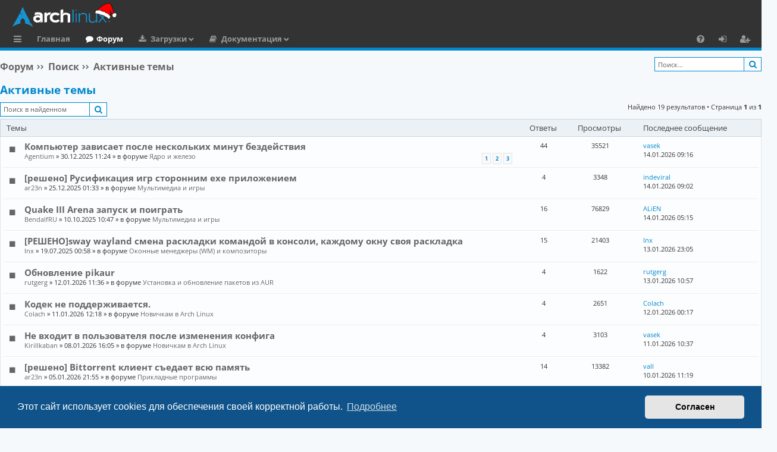

--- FILE ---
content_type: text/html; charset=UTF-8
request_url: https://archlinux.com.ru/forum/search.php?search_id=active_topics&sid=0779c3d4cfc22b26606c4f4860f7d3e6
body_size: 10404
content:
<!DOCTYPE html>
<html dir="ltr" lang="ru" itemscope itemtype="http://schema.org/WebPage">
<head>
<meta charset="utf-8" />
<meta http-equiv="X-UA-Compatible" content="IE=edge">
<meta name="viewport" content="width=device-width, initial-scale=1" />

<!-- Schema.org data -->
<meta itemprop="name"  content="Русскоязычное сообщество Arch Linux | Russian Arch Linux community">
<meta itemprop="description" name="description" content="Русскоязычное сообщество Arch Linux | Russian Arch Linux community | Форум предназначен для общения и помощи по вопросам связанными с Arch Linux">
<meta itemprop="image" name="image" content="https://archlinux.com.ru/favicon.ico">

<!-- Twitter Card data  -->
<meta name="twitter:card" content="summary">
<meta name="twitter:site" content="@Русскоязычное_сообщество_Arch_Linux">
<meta name="twitter:title" content="Русскоязычное сообщество Arch Linux | Russian Arch Linux community">
<meta name="twitter:description" content="Русскоязычное сообщество Arch Linux | Russian Arch Linux community | Форум предназначен для общения и помощи по вопросам связанными с Arch Linux">
<meta name="twitter:creator" content="@Русскоязычное_сообщество_Arch_Linux">
<meta name="twitter:image" content="https://archlinux.com.ru/favicon.ico">

<!-- Open Graph data  -->
<meta property="og:locale" content="ru_RU">
<meta property="og:title" content="Русскоязычное сообщество Arch Linux | Russian Arch Linux community" />
<meta property="og:type" content="website" />
<meta property="og:url" content="https://archlinux.com.ru" />
<meta property="og:image" content="https://archlinux.com.ru/favicon.ico" />
<meta property="og:description" content="Русскоязычное сообщество Arch Linux | Russian Arch Linux community | Форум предназначен для общения и помощи по вопросам связанными с Arch Linux" />
<meta property="og:site_name" content="Русскоязычное сообщество Arch Linux" />

<!-- Image for Social -->
<link rel="image_src" href="https://archlinux.com.ru/forum/styles/archlinuxlight/theme/images/logo.svg">

<title>Arch Linux - Русскоязычное Сообщество - Активные темы</title>




	    <link rel="alternate" type="application/atom+xml" title="Канал - Arch Linux - Русскоязычное Сообщество" href="/forum/feed?sid=01ffce33c32de333aba20bb25eb73228">
  	    <link rel="alternate" type="application/atom+xml" title="Канал - Новости" href="/forum/feed/news?sid=01ffce33c32de333aba20bb25eb73228">
  			    <link rel="alternate" type="application/atom+xml" title="Канал - Активные темы" href="/forum/feed/topics_active?sid=01ffce33c32de333aba20bb25eb73228">
  			
<!-- HILIGHT CODE -->
  <link rel="stylesheet" href="./styles/archlinuxlight/theme/assets/css/highlight-github.min.css">
  <script src="./styles/archlinuxlight/theme/assets/javascript/highlight.min.js"></script>
<!-- HILIGHT END -->

<script type="text/javascript"> 
  // <![CDATA[ 
  hljs.highlightAll();
  //]]>
</script>


<!-- YANDEX -->
<!-- Yandex.Metrika counter -->
<script type="text/javascript" >
   (function(m,e,t,r,i,k,a){m[i]=m[i]||function(){(m[i].a=m[i].a||[]).push(arguments)};
   var z = null;m[i].l=1*new Date();
   for (var j = 0; j < document.scripts.length; j++) {if (document.scripts[j].src === r) { return; }}
   k=e.createElement(t),a=e.getElementsByTagName(t)[0],k.async=1,k.src=r,a.parentNode.insertBefore(k,a)})
   (window, document, "script", "https://mc.yandex.ru/metrika/tag.js", "ym");

   ym(90079462, "init", {
        clickmap:true,
        trackLinks:true,
        accurateTrackBounce:true
   });
</script>
<noscript><div><img src="https://mc.yandex.ru/watch/90079462" style="position:absolute; left:-9999px;" alt="" /></div></noscript>
<!-- /Yandex.Metrika counter -->

<link href="./assets/css/font-awesome.min.css?assets_version=455" rel="stylesheet">
<link href="./styles/archlinuxlight/theme/stylesheet.css?assets_version=455" rel="stylesheet">

<!-- ADAPTIVE STYLE -->
<link rel="stylesheet" href="./styles/archlinuxlight/theme/adaptive.css">
<!-- END ADAPTIVE STYLE -->



	<link href="./assets/cookieconsent/cookieconsent.min.css?assets_version=455" rel="stylesheet">

  <link rel="icon" type="image/x-icon" href="./styles/archlinuxlight/theme/images/logo/favicon.ico" />
  <link rel="shortcut icon" type="image/x-icon" href="./styles/archlinuxlight/theme/images/logo/favicon.ico" />
  <link rel="apple-touch-icon" href="./styles/archlinuxlight/theme/images/logo/apple-touch-icon-57x57.png" />
  <link rel="apple-touch-icon" sizes="72x72" href="./styles/archlinuxlight/theme/images/logo/apple-touch-icon-72x72.png" />
  <link rel="apple-touch-icon" sizes="114x114" href="./styles/archlinuxlight/theme/images/logo/apple-touch-icon-114x114.png" />
  <link rel="apple-touch-icon" sizes="144x144" href="./styles/archlinuxlight/theme/images/logo/apple-touch-icon-144x144.png" />






</head>
<body id="phpbb" class="nojs notouch section-search ltr " data-online-text="В сети">


	<a id="top" class="top-anchor" accesskey="t"></a>
	<div id="page-header" class="page-width">
		<div class="headerbar" role="banner">
					<div class="inner">

			<div id="site-description" class="site-description">
				<a id="logo" class="logo" href="https://archlinux.com.ru" title="Главная">
					<img src="./styles/archlinuxlight/theme/images/logo.svg" alt="Arch Linux - Русскоязычное Сообщество"/>
				</a>
				<p class="sitename">Arch Linux - Русскоязычное Сообщество</p>
				<p>Arch Linux - Русскоязычное Сообщество</p>
				<p class="skiplink"><a href="#start_here">Пропустить</a></p>
			</div>

																		
			</div>
					</div>


				


<div class="navbar tabbed not-static" role="navigation">
	<div class="inner page-width">
		<div class="nav-tabs" data-current-page="search">
			<ul class="leftside">
        <li id="quick-links" class="quick-links tab responsive-menu dropdown-container">
					<a href="#" class="nav-link dropdown-trigger">Ссылки</a>
					<div class="dropdown">
						<div class="pointer"><div class="pointer-inner"></div></div>
						<ul class="dropdown-contents" role="menu">
								
			<li class="separator"></li>
													<li>
								<a href="./search.php?search_id=unanswered&amp;sid=01ffce33c32de333aba20bb25eb73228" role="menuitem">
									<i class="icon fa-file-o fa-fw icon-gray" aria-hidden="true"></i><span>Темы без ответов</span>
								</a>
							</li>
							<li>
								<a href="./search.php?search_id=active_topics&amp;sid=01ffce33c32de333aba20bb25eb73228" role="menuitem">
									<i class="icon fa-file-o fa-fw icon-blue" aria-hidden="true"></i><span>Активные темы</span>
								</a>
							</li>
							<li class="separator"></li>
							<li>
								<a href="./search.php?sid=01ffce33c32de333aba20bb25eb73228" role="menuitem">
									<i class="icon fa-search fa-fw" aria-hidden="true"></i><span>Поиск</span>
								</a>
							</li>	
	
													</ul>
					</div>
				</li>
													<li class="tab home" data-responsive-class="small-icon icon-home">
						<a class="nav-link" href="https://archlinux.com.ru" data-navbar-reference="home">Главная</a>
					</li>
								<li class="tab forums selected" data-responsive-class="small-icon icon-forums">
					<!-- <a class="nav-link" href="./index.php?sid=01ffce33c32de333aba20bb25eb73228">Форумы</a> -->
					<a class="nav-link" href="./index.php?sid=01ffce33c32de333aba20bb25eb73228">Форум</a>
				</li>
				<!-- DOWNLOAD -->
					<li class="tab downloads members dropdown-container" data-select-match="member" data-responsive-class="small-icon icon-members">
						<a class="nav-link dropdown-trigger" href="https://archlinux.org/download/">Загрузки</a>
						<div class="dropdown">
							<div class="pointer"><div class="pointer-inner"></div></div>
							<ul class="dropdown-contents" role="menu">
								<!-- DOWNLOAD -->
									<li>
										<a href="https://archlinux.org/download/" role="menuitem">
											<i class="icon fa fa-fw fa-download" aria-hidden="true"></i><span>Скачать дистрибутив</span>
										</a>
									</li>
								<!-- END DOWNLOAD -->
								<!-- U_REP -->
									<li>
										<a href="https://archlinux.org/packages/" role="menuitem">
											<i class="icon fa fa-fw fa-server" aria-hidden="true"></i><span>Официальный репозиторий</span>
										</a>
									</li>
								<!-- END U_REP -->
								<!-- U_AREP -->
									<li>
										<a href="https://aur.archlinux.org/packages/" role="menuitem">
											<i class="icon fa fa-fw fa-users" aria-hidden="true"></i><span>Пользовательский репозиторий (AUR)</span>
										</a>
									</li>
								<!-- END U_AREP -->
							</ul>
						</div>
					</li>
				<!-- END DOWNLOAD -->
        <li class="tab documents members dropdown-container" data-select-match="member" data-responsive-class="small-icon icon-members">
            <a class="nav-link dropdown-trigger" href="https://archlinux.org/download/">Документация</a>
            <div class="dropdown">
              <div class="pointer"><div class="pointer-inner"></div></div>
              <ul class="dropdown-contents" role="menu">
                 <li>
                    <a href="https://wiki.archlinux.org/title/Main_page_(%D0%A0%D1%83%D1%81%D1%81%D0%BA%D0%B8%D0%B9)" role="menuitem">
                      <i class="icon fa fa-fw fa-wikipedia-w" aria-hidden="true"></i><span>Arch Linux Wiki</span>
                    </a>
                  </li>
                  <li>
                    <a href="https://man.archlinux.org/" role="menuitem">
                      <i class="icon fa fa-fw fa-file" aria-hidden="true"></i><span>Manual Pages</span>
                    </a>
                  </li>
                  <li>
                    <a href="https://wiki.archlinux.org/title/Installation_guide_(%D0%A0%D1%83%D1%81%D1%81%D0%BA%D0%B8%D0%B9)" role="menuitem">
                      <i class="icon fa fa-fw fa-download" aria-hidden="true"></i><span>Руководство по установке</span>
                    </a>
                  </li>
				  <li>
				    <a href="https://wiki.archlinux.org/title/Frequently_asked_questions" role="menuitem">
                      <i class="icon fa fa-fw fa-file" aria-hidden="true"></i><span>Для новых пользователей</span>
                    </a>
					</li>
              </ul>
            </div>
          </li>
        							</ul>
			<ul class="rightside" role="menu">
					      <!-- 
        <li class="tab wiki" data-select-match="wiki" data-responsive-class="small-icon icon-wiki">
					<a class="nav-link" href="https://wiki.archlinux.org/title/Main_page_(%D0%A0%D1%83%D1%81%D1%81%D0%BA%D0%B8%D0%B9)" rel="wiki" title="wiki.archlinux.org" role="menuitem">
						<i class="icon fa fa-wikipedia-w" aria-hidden="true"></i>
					</a>
				</li>
        -->
        <li class="tab faq" data-select-match="faq" data-responsive-class="small-icon icon-faq">
					<a class="nav-link" href="/forum/help/faq?sid=01ffce33c32de333aba20bb25eb73228" rel="help" title="Часто задаваемые вопросы" role="menuitem">
						<i class="icon fa-question-circle fa-fw" aria-hidden="true"></i><span>FAQ</span>
					</a>
				</li>
																									<li class="tab login"  data-skip-responsive="true" data-select-match="login"><a class="nav-link" href="./ucp.php?mode=login&amp;redirect=search.php%3Fsearch_id%3Dactive_topics&amp;sid=01ffce33c32de333aba20bb25eb73228" title="Вход" accesskey="x" role="menuitem">Вход</a></li>
											<li class="tab register" data-skip-responsive="true" data-select-match="register"><a class="nav-link" href="./ucp.php?mode=register&amp;sid=01ffce33c32de333aba20bb25eb73228" role="menuitem">Регистрация</a></li>
																	</ul>
		</div>
	</div>
</div>

	</div>

<div id="wrap" class="page-width">

	
	<a id="start_here" class="top-anchor"></a>
	<div id="page-body" class="page-body" role="main">
		
		<div class="navbar">
	<ul id="nav-breadcrumbs" class="nav-breadcrumbs linklist navlinks" role="menubar">
				
    	
	  		<li class="breadcrumbs" itemscope itemtype="https://schema.org/BreadcrumbList">
      <!--
						<span class="crumb" itemtype="https://schema.org/ListItem" itemprop="itemListElement" itemscope><a itemprop="item" href="https://archlinux.com.ru" data-navbar-reference="home"><i class="icon fa-home fa-fw" aria-hidden="true"></i><span itemprop="name">Главная</span></a><meta itemprop="position" content="1" /></span>
			      -->
      			<span class="crumb" itemtype="https://schema.org/ListItem" itemprop="itemListElement" itemscope><a itemprop="item" href="./index.php?sid=01ffce33c32de333aba20bb25eb73228" accesskey="h" data-navbar-reference="index"><span itemprop="name">Форум</span></a><meta itemprop="position" content="2" /></span>

									
						<span class="crumb" itemtype="https://schema.org/ListItem" itemprop="itemListElement" itemscope><a itemprop="item" href="./search.php?sid=01ffce33c32de333aba20bb25eb73228"><span itemprop="name">Поиск</span></a><meta itemprop="position" content="3" /></span>
												
						<span class="crumb" itemtype="https://schema.org/ListItem" itemprop="itemListElement" itemscope><a itemprop="item" href="./search.php?search_id=active_topics&amp;sid=01ffce33c32de333aba20bb25eb73228"><span itemprop="name">Активные темы</span></a><meta itemprop="position" content="4" /></span>
											</li>
		        <li class="search-box rightside not-responsive">			<div id="search-box" class="search-box search-header" role="search">
				<form action="./search.php?sid=01ffce33c32de333aba20bb25eb73228" method="get" id="search">
				<fieldset>
					<input name="keywords" id="keywords" type="search" maxlength="128" title="Ключевые слова" class="inputbox search tiny" size="20" value="" placeholder="Поиск…" />
					<button class="button button-search" type="submit" title="Поиск">
						<i class="icon fa-search fa-fw" aria-hidden="true"></i><span class="sr-only">Поиск</span>
					</button>
					<!--
          <a href="./search.php?sid=01ffce33c32de333aba20bb25eb73228" class="button button-search-end" title="Расширенный поиск">
						<i class="icon fa-cog fa-fw" aria-hidden="true"></i><span class="sr-only">Расширенный поиск</span>
					</a>
          -->
					<input type="hidden" name="sid" value="01ffce33c32de333aba20bb25eb73228" />

				</fieldset>
				</form>
			</div>
			</li>
        <!--
		
			<li class="rightside responsive-search">
				<a href="./search.php?sid=01ffce33c32de333aba20bb25eb73228" title="Параметры расширенного поиска" role="menuitem">
					<i class="icon fa-search fa-fw" aria-hidden="true"></i><span class="sr-only">Поиск</span>
				</a>
			</li>
			  
  	<li class="rightside dropdown-container icon-only">
			<a href="#" class="dropdown-trigger time" title="Текущее время: 14.01.2026 11:14"><i class="fa fa-clock-o"></i></a>
			<div class="dropdown">
				<div class="pointer"><div class="pointer-inner"></div></div>
				<ul class="dropdown-contents">
					<li>Текущее время: 14.01.2026 11:14</li>
					<li>Часовой пояс: <span title="Европа/Москва">UTC+03:00</span></li>
				</ul>
			</div>
		</li>
    -->
	</ul>
</div>

		
		

<h2 class="searchresults-title">Активные темы</h2>


	<div class="action-bar bar-top">

			<div class="search-box" role="search">
			<form method="post" action="./search.php?st=7&amp;sk=t&amp;sd=d&amp;sr=topics&amp;sid=01ffce33c32de333aba20bb25eb73228&amp;search_id=active_topics">
			<fieldset>
				<input class="inputbox search tiny" type="search" name="add_keywords" id="add_keywords" value="" placeholder="Поиск в найденном" />
				<button class="button button-search" type="submit" title="Поиск">
					<i class="icon fa-search fa-fw" aria-hidden="true"></i><span class="sr-only">Поиск</span>
				</button>
				<!--
        <a href="./search.php?sid=01ffce33c32de333aba20bb25eb73228" class="button button-search-end" title="Расширенный поиск">
					<i class="icon fa-cog fa-fw" aria-hidden="true"></i><span class="sr-only">Расширенный поиск</span>
				</a>
			  -->
        </fieldset>
			</form>
		</div>
	
		
		<div class="pagination">
						Найдено 19 результатов
							 &bull; Страница <strong>1</strong> из <strong>1</strong>
					</div>
	</div>


		<div class="forumbg">

		<div class="inner">
		<ul class="topiclist">
			<li class="header">
				<dl class="row-item">
					<dt><div class="list-inner">Темы</div></dt>
					<dd class="posts">Ответы</dd>
					<dd class="views">Просмотры</dd>
					<dd class="lastpost"><span>Последнее сообщение</span></dd>
				</dl>
			</li>
		</ul>
		<ul class="topiclist topics">

								<li class="row bg1">
                <dl class="row-item topic_read_hot">
          <dt title="В этой теме нет новых непрочитанных сообщений.">
						<div class="list-inner">
							          		                <a href="./viewtopic.php?t=6045&amp;sid=01ffce33c32de333aba20bb25eb73228" class="topictitle">Компьютер зависает после нескольких минут бездействия</a>
																												<br />
							
															<div class="responsive-show" style="display: none;">
									Последнее сообщение  <a href="./memberlist.php?mode=viewprofile&amp;u=121&amp;sid=01ffce33c32de333aba20bb25eb73228" class="username">vasek</a> &laquo; <a href="./viewtopic.php?p=11456&amp;sid=01ffce33c32de333aba20bb25eb73228#p11456" title="Перейти к последнему сообщению"><time datetime="2026-01-14T06:16:45+00:00">14.01.2026 09:16</time></a>
									<br />Добавлено в форуме <a href="./viewforum.php?f=19&amp;sid=01ffce33c32de333aba20bb25eb73228">Ядро и железо</a>
								</div>
							<span class="responsive-show left-box" style="display: none;">Ответы: <strong>44</strong></span>							
							<div class="responsive-hide left-box">
																																 <a href="./memberlist.php?mode=viewprofile&amp;u=755&amp;sid=01ffce33c32de333aba20bb25eb73228" class="username">Agentium</a> &raquo; <time datetime="2025-12-30T08:24:40+00:00">30.12.2025 11:24</time> &raquo; в форуме <a href="./viewforum.php?f=19&amp;sid=01ffce33c32de333aba20bb25eb73228">Ядро и железо</a>
															</div>

														<div class="pagination">
								<!-- <span><i class="icon fa-clone fa-fw" aria-hidden="true"></i></span> -->
								<ul>
																	<li><a class="button" href="./viewtopic.php?t=6045&amp;sid=01ffce33c32de333aba20bb25eb73228">1</a></li>
																										<li><a class="button" href="./viewtopic.php?t=6045&amp;sid=01ffce33c32de333aba20bb25eb73228&amp;start=20">2</a></li>
																										<li><a class="button" href="./viewtopic.php?t=6045&amp;sid=01ffce33c32de333aba20bb25eb73228&amp;start=40">3</a></li>
																																																			</ul>
							</div>
							
													</div>
					</dt>
					<dd class="posts">44 <dfn>Ответы</dfn></dd>
					<dd class="views">35521 <dfn>Просмотры</dfn></dd>
					<dd class="lastpost">
						<span><dfn>Последнее сообщение </dfn>
															<a href="./viewtopic.php?p=11456&amp;sid=01ffce33c32de333aba20bb25eb73228#p11456" title="Перейти к последнему сообщению">
                  vasek  
                </a>
                                <br /><time datetime="2026-01-14T06:16:45+00:00">14.01.2026 09:16</time>
              </span>
					</dd>
				</dl>
			</li>
											<li class="row bg2">
                <dl class="row-item topic_read">
          <dt title="В этой теме нет новых непрочитанных сообщений.">
						<div class="list-inner">
							          		                <a href="./viewtopic.php?t=6016&amp;sid=01ffce33c32de333aba20bb25eb73228" class="topictitle">[решено] Русификация игр сторонним exe приложением</a>
																												<br />
							
															<div class="responsive-show" style="display: none;">
									Последнее сообщение  <a href="./memberlist.php?mode=viewprofile&amp;u=84&amp;sid=01ffce33c32de333aba20bb25eb73228" style="color: #00AA00;" class="username-coloured">indeviral</a> &laquo; <a href="./viewtopic.php?p=11455&amp;sid=01ffce33c32de333aba20bb25eb73228#p11455" title="Перейти к последнему сообщению"><time datetime="2026-01-14T06:02:34+00:00">14.01.2026 09:02</time></a>
									<br />Добавлено в форуме <a href="./viewforum.php?f=20&amp;sid=01ffce33c32de333aba20bb25eb73228">Мультимедиа и игры</a>
								</div>
							<span class="responsive-show left-box" style="display: none;">Ответы: <strong>4</strong></span>							
							<div class="responsive-hide left-box">
																																 <a href="./memberlist.php?mode=viewprofile&amp;u=740&amp;sid=01ffce33c32de333aba20bb25eb73228" class="username">ar23n</a> &raquo; <time datetime="2025-12-24T22:33:06+00:00">25.12.2025 01:33</time> &raquo; в форуме <a href="./viewforum.php?f=20&amp;sid=01ffce33c32de333aba20bb25eb73228">Мультимедиа и игры</a>
															</div>

							
													</div>
					</dt>
					<dd class="posts">4 <dfn>Ответы</dfn></dd>
					<dd class="views">3348 <dfn>Просмотры</dfn></dd>
					<dd class="lastpost">
						<span><dfn>Последнее сообщение </dfn>
															<a href="./viewtopic.php?p=11455&amp;sid=01ffce33c32de333aba20bb25eb73228#p11455" title="Перейти к последнему сообщению">
                  indeviral  
                </a>
                                <br /><time datetime="2026-01-14T06:02:34+00:00">14.01.2026 09:02</time>
              </span>
					</dd>
				</dl>
			</li>
											<li class="row bg1">
                <dl class="row-item topic_read">
          <dt title="В этой теме нет новых непрочитанных сообщений.">
						<div class="list-inner">
							          		                <a href="./viewtopic.php?t=5594&amp;sid=01ffce33c32de333aba20bb25eb73228" class="topictitle">Quake III Arena запуск и поиграть</a>
																												<br />
							
															<div class="responsive-show" style="display: none;">
									Последнее сообщение  <a href="./memberlist.php?mode=viewprofile&amp;u=108&amp;sid=01ffce33c32de333aba20bb25eb73228" class="username">ALiEN</a> &laquo; <a href="./viewtopic.php?p=11453&amp;sid=01ffce33c32de333aba20bb25eb73228#p11453" title="Перейти к последнему сообщению"><time datetime="2026-01-14T02:15:34+00:00">14.01.2026 05:15</time></a>
									<br />Добавлено в форуме <a href="./viewforum.php?f=20&amp;sid=01ffce33c32de333aba20bb25eb73228">Мультимедиа и игры</a>
								</div>
							<span class="responsive-show left-box" style="display: none;">Ответы: <strong>16</strong></span>							
							<div class="responsive-hide left-box">
																																 <a href="./memberlist.php?mode=viewprofile&amp;u=618&amp;sid=01ffce33c32de333aba20bb25eb73228" class="username">BendalfRU</a> &raquo; <time datetime="2025-10-10T07:47:03+00:00">10.10.2025 10:47</time> &raquo; в форуме <a href="./viewforum.php?f=20&amp;sid=01ffce33c32de333aba20bb25eb73228">Мультимедиа и игры</a>
															</div>

							
													</div>
					</dt>
					<dd class="posts">16 <dfn>Ответы</dfn></dd>
					<dd class="views">76829 <dfn>Просмотры</dfn></dd>
					<dd class="lastpost">
						<span><dfn>Последнее сообщение </dfn>
															<a href="./viewtopic.php?p=11453&amp;sid=01ffce33c32de333aba20bb25eb73228#p11453" title="Перейти к последнему сообщению">
                  ALiEN  
                </a>
                                <br /><time datetime="2026-01-14T02:15:34+00:00">14.01.2026 05:15</time>
              </span>
					</dd>
				</dl>
			</li>
											<li class="row bg2">
                <dl class="row-item topic_read">
          <dt title="В этой теме нет новых непрочитанных сообщений.">
						<div class="list-inner">
							          		                <a href="./viewtopic.php?t=5222&amp;sid=01ffce33c32de333aba20bb25eb73228" class="topictitle">[РЕШЕНО]sway wayland смена раскладки командой в консоли, каждому окну своя раскладка</a>
																												<br />
							
															<div class="responsive-show" style="display: none;">
									Последнее сообщение  <a href="./memberlist.php?mode=viewprofile&amp;u=109&amp;sid=01ffce33c32de333aba20bb25eb73228" class="username">lnx</a> &laquo; <a href="./viewtopic.php?p=11448&amp;sid=01ffce33c32de333aba20bb25eb73228#p11448" title="Перейти к последнему сообщению"><time datetime="2026-01-13T20:05:54+00:00">13.01.2026 23:05</time></a>
									<br />Добавлено в форуме <a href="./viewforum.php?f=40&amp;sid=01ffce33c32de333aba20bb25eb73228">Оконные менеджеры (WM) и композиторы</a>
								</div>
							<span class="responsive-show left-box" style="display: none;">Ответы: <strong>15</strong></span>							
							<div class="responsive-hide left-box">
																																 <a href="./memberlist.php?mode=viewprofile&amp;u=109&amp;sid=01ffce33c32de333aba20bb25eb73228" class="username">lnx</a> &raquo; <time datetime="2025-07-18T21:58:42+00:00">19.07.2025 00:58</time> &raquo; в форуме <a href="./viewforum.php?f=40&amp;sid=01ffce33c32de333aba20bb25eb73228">Оконные менеджеры (WM) и композиторы</a>
															</div>

							
													</div>
					</dt>
					<dd class="posts">15 <dfn>Ответы</dfn></dd>
					<dd class="views">21403 <dfn>Просмотры</dfn></dd>
					<dd class="lastpost">
						<span><dfn>Последнее сообщение </dfn>
															<a href="./viewtopic.php?p=11448&amp;sid=01ffce33c32de333aba20bb25eb73228#p11448" title="Перейти к последнему сообщению">
                  lnx  
                </a>
                                <br /><time datetime="2026-01-13T20:05:54+00:00">13.01.2026 23:05</time>
              </span>
					</dd>
				</dl>
			</li>
											<li class="row bg1">
                <dl class="row-item topic_read">
          <dt title="В этой теме нет новых непрочитанных сообщений.">
						<div class="list-inner">
							          		                <a href="./viewtopic.php?t=6112&amp;sid=01ffce33c32de333aba20bb25eb73228" class="topictitle">Обновление pikaur</a>
																												<br />
							
															<div class="responsive-show" style="display: none;">
									Последнее сообщение  <a href="./memberlist.php?mode=viewprofile&amp;u=138&amp;sid=01ffce33c32de333aba20bb25eb73228" class="username">rutgerg</a> &laquo; <a href="./viewtopic.php?p=11441&amp;sid=01ffce33c32de333aba20bb25eb73228#p11441" title="Перейти к последнему сообщению"><time datetime="2026-01-13T07:57:52+00:00">13.01.2026 10:57</time></a>
									<br />Добавлено в форуме <a href="./viewforum.php?f=29&amp;sid=01ffce33c32de333aba20bb25eb73228">Установка и обновление пакетов из AUR</a>
								</div>
							<span class="responsive-show left-box" style="display: none;">Ответы: <strong>4</strong></span>							
							<div class="responsive-hide left-box">
																																 <a href="./memberlist.php?mode=viewprofile&amp;u=138&amp;sid=01ffce33c32de333aba20bb25eb73228" class="username">rutgerg</a> &raquo; <time datetime="2026-01-12T08:36:54+00:00">12.01.2026 11:36</time> &raquo; в форуме <a href="./viewforum.php?f=29&amp;sid=01ffce33c32de333aba20bb25eb73228">Установка и обновление пакетов из AUR</a>
															</div>

							
													</div>
					</dt>
					<dd class="posts">4 <dfn>Ответы</dfn></dd>
					<dd class="views">1622 <dfn>Просмотры</dfn></dd>
					<dd class="lastpost">
						<span><dfn>Последнее сообщение </dfn>
															<a href="./viewtopic.php?p=11441&amp;sid=01ffce33c32de333aba20bb25eb73228#p11441" title="Перейти к последнему сообщению">
                  rutgerg  
                </a>
                                <br /><time datetime="2026-01-13T07:57:52+00:00">13.01.2026 10:57</time>
              </span>
					</dd>
				</dl>
			</li>
											<li class="row bg2">
                <dl class="row-item topic_read">
          <dt title="В этой теме нет новых непрочитанных сообщений.">
						<div class="list-inner">
							          		                <a href="./viewtopic.php?t=6109&amp;sid=01ffce33c32de333aba20bb25eb73228" class="topictitle">Кодек не поддерживается.</a>
																												<br />
							
															<div class="responsive-show" style="display: none;">
									Последнее сообщение  <a href="./memberlist.php?mode=viewprofile&amp;u=231&amp;sid=01ffce33c32de333aba20bb25eb73228" class="username">Colach</a> &laquo; <a href="./viewtopic.php?p=11417&amp;sid=01ffce33c32de333aba20bb25eb73228#p11417" title="Перейти к последнему сообщению"><time datetime="2026-01-11T21:17:24+00:00">12.01.2026 00:17</time></a>
									<br />Добавлено в форуме <a href="./viewforum.php?f=16&amp;sid=01ffce33c32de333aba20bb25eb73228">Новичкам в Arch Linux</a>
								</div>
							<span class="responsive-show left-box" style="display: none;">Ответы: <strong>4</strong></span>							
							<div class="responsive-hide left-box">
																																 <a href="./memberlist.php?mode=viewprofile&amp;u=231&amp;sid=01ffce33c32de333aba20bb25eb73228" class="username">Colach</a> &raquo; <time datetime="2026-01-11T09:18:59+00:00">11.01.2026 12:18</time> &raquo; в форуме <a href="./viewforum.php?f=16&amp;sid=01ffce33c32de333aba20bb25eb73228">Новичкам в Arch Linux</a>
															</div>

							
													</div>
					</dt>
					<dd class="posts">4 <dfn>Ответы</dfn></dd>
					<dd class="views">2651 <dfn>Просмотры</dfn></dd>
					<dd class="lastpost">
						<span><dfn>Последнее сообщение </dfn>
															<a href="./viewtopic.php?p=11417&amp;sid=01ffce33c32de333aba20bb25eb73228#p11417" title="Перейти к последнему сообщению">
                  Colach  
                </a>
                                <br /><time datetime="2026-01-11T21:17:24+00:00">12.01.2026 00:17</time>
              </span>
					</dd>
				</dl>
			</li>
											<li class="row bg1">
                <dl class="row-item topic_read">
          <dt title="В этой теме нет новых непрочитанных сообщений.">
						<div class="list-inner">
							          		                <a href="./viewtopic.php?t=6100&amp;sid=01ffce33c32de333aba20bb25eb73228" class="topictitle">Не входит в пользователя после изменения конфига</a>
																												<br />
							
															<div class="responsive-show" style="display: none;">
									Последнее сообщение  <a href="./memberlist.php?mode=viewprofile&amp;u=121&amp;sid=01ffce33c32de333aba20bb25eb73228" class="username">vasek</a> &laquo; <a href="./viewtopic.php?p=11407&amp;sid=01ffce33c32de333aba20bb25eb73228#p11407" title="Перейти к последнему сообщению"><time datetime="2026-01-11T07:37:04+00:00">11.01.2026 10:37</time></a>
									<br />Добавлено в форуме <a href="./viewforum.php?f=16&amp;sid=01ffce33c32de333aba20bb25eb73228">Новичкам в Arch Linux</a>
								</div>
							<span class="responsive-show left-box" style="display: none;">Ответы: <strong>4</strong></span>							
							<div class="responsive-hide left-box">
																																 <a href="./memberlist.php?mode=viewprofile&amp;u=766&amp;sid=01ffce33c32de333aba20bb25eb73228" class="username">Kirillkaban</a> &raquo; <time datetime="2026-01-08T13:05:45+00:00">08.01.2026 16:05</time> &raquo; в форуме <a href="./viewforum.php?f=16&amp;sid=01ffce33c32de333aba20bb25eb73228">Новичкам в Arch Linux</a>
															</div>

							
													</div>
					</dt>
					<dd class="posts">4 <dfn>Ответы</dfn></dd>
					<dd class="views">3103 <dfn>Просмотры</dfn></dd>
					<dd class="lastpost">
						<span><dfn>Последнее сообщение </dfn>
															<a href="./viewtopic.php?p=11407&amp;sid=01ffce33c32de333aba20bb25eb73228#p11407" title="Перейти к последнему сообщению">
                  vasek  
                </a>
                                <br /><time datetime="2026-01-11T07:37:04+00:00">11.01.2026 10:37</time>
              </span>
					</dd>
				</dl>
			</li>
											<li class="row bg2">
                <dl class="row-item topic_read_locked">
          <dt title="Эта тема закрыта, вы не можете редактировать и оставлять сообщения в ней.">
						<div class="list-inner">
							          		                <a href="./viewtopic.php?t=6087&amp;sid=01ffce33c32de333aba20bb25eb73228" class="topictitle">[решено] Bittorrent клиент съедает всю память</a>
																												<br />
							
															<div class="responsive-show" style="display: none;">
									Последнее сообщение  <a href="./memberlist.php?mode=viewprofile&amp;u=59&amp;sid=01ffce33c32de333aba20bb25eb73228" style="color: #AA0000;" class="username-coloured">vall</a> &laquo; <a href="./viewtopic.php?p=11401&amp;sid=01ffce33c32de333aba20bb25eb73228#p11401" title="Перейти к последнему сообщению"><time datetime="2026-01-10T08:19:42+00:00">10.01.2026 11:19</time></a>
									<br />Добавлено в форуме <a href="./viewforum.php?f=46&amp;sid=01ffce33c32de333aba20bb25eb73228">Прикладные программы</a>
								</div>
							<span class="responsive-show left-box" style="display: none;">Ответы: <strong>14</strong></span>							
							<div class="responsive-hide left-box">
																																 <a href="./memberlist.php?mode=viewprofile&amp;u=740&amp;sid=01ffce33c32de333aba20bb25eb73228" class="username">ar23n</a> &raquo; <time datetime="2026-01-05T18:55:38+00:00">05.01.2026 21:55</time> &raquo; в форуме <a href="./viewforum.php?f=46&amp;sid=01ffce33c32de333aba20bb25eb73228">Прикладные программы</a>
															</div>

							
													</div>
					</dt>
					<dd class="posts">14 <dfn>Ответы</dfn></dd>
					<dd class="views">13382 <dfn>Просмотры</dfn></dd>
					<dd class="lastpost">
						<span><dfn>Последнее сообщение </dfn>
															<a href="./viewtopic.php?p=11401&amp;sid=01ffce33c32de333aba20bb25eb73228#p11401" title="Перейти к последнему сообщению">
                  vall  
                </a>
                                <br /><time datetime="2026-01-10T08:19:42+00:00">10.01.2026 11:19</time>
              </span>
					</dd>
				</dl>
			</li>
											<li class="row bg1">
                <dl class="row-item topic_read">
          <dt title="В этой теме нет новых непрочитанных сообщений.">
						<div class="list-inner">
							          		                <a href="./viewtopic.php?t=6096&amp;sid=01ffce33c32de333aba20bb25eb73228" class="topictitle">shopt login_shell что делает ? пожалуйста обьясните</a>
																												<br />
							
															<div class="responsive-show" style="display: none;">
									Последнее сообщение  <a href="./memberlist.php?mode=viewprofile&amp;u=108&amp;sid=01ffce33c32de333aba20bb25eb73228" class="username">ALiEN</a> &laquo; <a href="./viewtopic.php?p=11386&amp;sid=01ffce33c32de333aba20bb25eb73228#p11386" title="Перейти к последнему сообщению"><time datetime="2026-01-10T02:19:53+00:00">10.01.2026 05:19</time></a>
									<br />Добавлено в форуме <a href="./viewforum.php?f=46&amp;sid=01ffce33c32de333aba20bb25eb73228">Прикладные программы</a>
								</div>
							<span class="responsive-show left-box" style="display: none;">Ответы: <strong>10</strong></span>							
							<div class="responsive-hide left-box">
																																 <a href="./memberlist.php?mode=viewprofile&amp;u=618&amp;sid=01ffce33c32de333aba20bb25eb73228" class="username">BendalfRU</a> &raquo; <time datetime="2026-01-07T16:18:40+00:00">07.01.2026 19:18</time> &raquo; в форуме <a href="./viewforum.php?f=46&amp;sid=01ffce33c32de333aba20bb25eb73228">Прикладные программы</a>
															</div>

							
													</div>
					</dt>
					<dd class="posts">10 <dfn>Ответы</dfn></dd>
					<dd class="views">6107 <dfn>Просмотры</dfn></dd>
					<dd class="lastpost">
						<span><dfn>Последнее сообщение </dfn>
															<a href="./viewtopic.php?p=11386&amp;sid=01ffce33c32de333aba20bb25eb73228#p11386" title="Перейти к последнему сообщению">
                  ALiEN  
                </a>
                                <br /><time datetime="2026-01-10T02:19:53+00:00">10.01.2026 05:19</time>
              </span>
					</dd>
				</dl>
			</li>
											<li class="row bg2">
                <dl class="row-item topic_read">
          <dt title="В этой теме нет новых непрочитанных сообщений.">
						<div class="list-inner">
							          		                <a href="./viewtopic.php?t=5319&amp;sid=01ffce33c32de333aba20bb25eb73228" class="topictitle">[upd]Creative_5.1_SB1070+ 3,5 микрофон</a>
																												<br />
							
															<div class="responsive-show" style="display: none;">
									Последнее сообщение  <a href="./memberlist.php?mode=viewprofile&amp;u=108&amp;sid=01ffce33c32de333aba20bb25eb73228" class="username">ALiEN</a> &laquo; <a href="./viewtopic.php?p=11384&amp;sid=01ffce33c32de333aba20bb25eb73228#p11384" title="Перейти к последнему сообщению"><time datetime="2026-01-10T02:07:44+00:00">10.01.2026 05:07</time></a>
									<br />Добавлено в форуме <a href="./viewforum.php?f=20&amp;sid=01ffce33c32de333aba20bb25eb73228">Мультимедиа и игры</a>
								</div>
							<span class="responsive-show left-box" style="display: none;">Ответы: <strong>10</strong></span>							
							<div class="responsive-hide left-box">
																																 <a href="./memberlist.php?mode=viewprofile&amp;u=618&amp;sid=01ffce33c32de333aba20bb25eb73228" class="username">BendalfRU</a> &raquo; <time datetime="2025-08-11T15:43:01+00:00">11.08.2025 18:43</time> &raquo; в форуме <a href="./viewforum.php?f=20&amp;sid=01ffce33c32de333aba20bb25eb73228">Мультимедиа и игры</a>
															</div>

							
													</div>
					</dt>
					<dd class="posts">10 <dfn>Ответы</dfn></dd>
					<dd class="views">25781 <dfn>Просмотры</dfn></dd>
					<dd class="lastpost">
						<span><dfn>Последнее сообщение </dfn>
															<a href="./viewtopic.php?p=11384&amp;sid=01ffce33c32de333aba20bb25eb73228#p11384" title="Перейти к последнему сообщению">
                  ALiEN  
                </a>
                                <br /><time datetime="2026-01-10T02:07:44+00:00">10.01.2026 05:07</time>
              </span>
					</dd>
				</dl>
			</li>
											<li class="row bg1">
                <dl class="row-item topic_read">
          <dt title="В этой теме нет новых непрочитанных сообщений.">
						<div class="list-inner">
							          		                <a href="./viewtopic.php?t=6086&amp;sid=01ffce33c32de333aba20bb25eb73228" class="topictitle">Не могу поменять яркость</a>
																												<br />
							
															<div class="responsive-show" style="display: none;">
									Последнее сообщение  <a href="./memberlist.php?mode=viewprofile&amp;u=139&amp;sid=01ffce33c32de333aba20bb25eb73228" class="username">knstntnn</a> &laquo; <a href="./viewtopic.php?p=11375&amp;sid=01ffce33c32de333aba20bb25eb73228#p11375" title="Перейти к последнему сообщению"><time datetime="2026-01-09T06:56:40+00:00">09.01.2026 09:56</time></a>
									<br />Добавлено в форуме <a href="./viewforum.php?f=16&amp;sid=01ffce33c32de333aba20bb25eb73228">Новичкам в Arch Linux</a>
								</div>
							<span class="responsive-show left-box" style="display: none;">Ответы: <strong>22</strong></span>							
							<div class="responsive-hide left-box">
																																 <a href="./memberlist.php?mode=viewprofile&amp;u=763&amp;sid=01ffce33c32de333aba20bb25eb73228" class="username">Losharik221</a> &raquo; <time datetime="2026-01-05T17:53:49+00:00">05.01.2026 20:53</time> &raquo; в форуме <a href="./viewforum.php?f=16&amp;sid=01ffce33c32de333aba20bb25eb73228">Новичкам в Arch Linux</a>
															</div>

														<div class="pagination">
								<!-- <span><i class="icon fa-clone fa-fw" aria-hidden="true"></i></span> -->
								<ul>
																	<li><a class="button" href="./viewtopic.php?t=6086&amp;sid=01ffce33c32de333aba20bb25eb73228">1</a></li>
																										<li><a class="button" href="./viewtopic.php?t=6086&amp;sid=01ffce33c32de333aba20bb25eb73228&amp;start=20">2</a></li>
																																																			</ul>
							</div>
							
													</div>
					</dt>
					<dd class="posts">22 <dfn>Ответы</dfn></dd>
					<dd class="views">10780 <dfn>Просмотры</dfn></dd>
					<dd class="lastpost">
						<span><dfn>Последнее сообщение </dfn>
															<a href="./viewtopic.php?p=11375&amp;sid=01ffce33c32de333aba20bb25eb73228#p11375" title="Перейти к последнему сообщению">
                  knstntnn  
                </a>
                                <br /><time datetime="2026-01-09T06:56:40+00:00">09.01.2026 09:56</time>
              </span>
					</dd>
				</dl>
			</li>
											<li class="row bg2">
                <dl class="row-item topic_read_hot">
          <dt title="В этой теме нет новых непрочитанных сообщений.">
						<div class="list-inner">
							          		                <a href="./viewtopic.php?t=6095&amp;sid=01ffce33c32de333aba20bb25eb73228" class="topictitle">Проблемы пользователя BendalfRU</a>
																												<br />
							
															<div class="responsive-show" style="display: none;">
									Последнее сообщение  <a href="./memberlist.php?mode=viewprofile&amp;u=618&amp;sid=01ffce33c32de333aba20bb25eb73228" class="username">BendalfRU</a> &laquo; <a href="./viewtopic.php?p=11374&amp;sid=01ffce33c32de333aba20bb25eb73228#p11374" title="Перейти к последнему сообщению"><time datetime="2026-01-08T23:07:39+00:00">09.01.2026 02:07</time></a>
									<br />Добавлено в форуме <a href="./viewforum.php?f=44&amp;sid=01ffce33c32de333aba20bb25eb73228">/dev/null</a>
								</div>
							<span class="responsive-show left-box" style="display: none;">Ответы: <strong>33</strong></span>							
							<div class="responsive-hide left-box">
																																 <a href="./memberlist.php?mode=viewprofile&amp;u=618&amp;sid=01ffce33c32de333aba20bb25eb73228" class="username">BendalfRU</a> &raquo; <time datetime="2025-11-11T13:37:16+00:00">11.11.2025 16:37</time> &raquo; в форуме <a href="./viewforum.php?f=44&amp;sid=01ffce33c32de333aba20bb25eb73228">/dev/null</a>
															</div>

														<div class="pagination">
								<!-- <span><i class="icon fa-clone fa-fw" aria-hidden="true"></i></span> -->
								<ul>
																	<li><a class="button" href="./viewtopic.php?t=6095&amp;sid=01ffce33c32de333aba20bb25eb73228">1</a></li>
																										<li><a class="button" href="./viewtopic.php?t=6095&amp;sid=01ffce33c32de333aba20bb25eb73228&amp;start=20">2</a></li>
																																																			</ul>
							</div>
							
													</div>
					</dt>
					<dd class="posts">33 <dfn>Ответы</dfn></dd>
					<dd class="views">28962 <dfn>Просмотры</dfn></dd>
					<dd class="lastpost">
						<span><dfn>Последнее сообщение </dfn>
															<a href="./viewtopic.php?p=11374&amp;sid=01ffce33c32de333aba20bb25eb73228#p11374" title="Перейти к последнему сообщению">
                  BendalfRU  
                </a>
                                <br /><time datetime="2026-01-08T23:07:39+00:00">09.01.2026 02:07</time>
              </span>
					</dd>
				</dl>
			</li>
											<li class="row bg1">
                <dl class="row-item topic_read">
          <dt title="В этой теме нет новых непрочитанных сообщений.">
						<div class="list-inner">
							          		                <a href="./viewtopic.php?t=5956&amp;sid=01ffce33c32de333aba20bb25eb73228" class="topictitle">[РЕШЕНО] wayland + qt5 и (или) qt6 уже несколько недель как ничего не работает</a>
																												<br />
							
															<div class="responsive-show" style="display: none;">
									Последнее сообщение  <a href="./memberlist.php?mode=viewprofile&amp;u=765&amp;sid=01ffce33c32de333aba20bb25eb73228" class="username">pamir75</a> &laquo; <a href="./viewtopic.php?p=11367&amp;sid=01ffce33c32de333aba20bb25eb73228#p11367" title="Перейти к последнему сообщению"><time datetime="2026-01-08T10:36:59+00:00">08.01.2026 13:36</time></a>
									<br />Добавлено в форуме <a href="./viewforum.php?f=40&amp;sid=01ffce33c32de333aba20bb25eb73228">Оконные менеджеры (WM) и композиторы</a>
								</div>
							<span class="responsive-show left-box" style="display: none;">Ответы: <strong>3</strong></span>							
							<div class="responsive-hide left-box">
																																 <a href="./memberlist.php?mode=viewprofile&amp;u=109&amp;sid=01ffce33c32de333aba20bb25eb73228" class="username">lnx</a> &raquo; <time datetime="2025-12-14T19:18:34+00:00">14.12.2025 22:18</time> &raquo; в форуме <a href="./viewforum.php?f=40&amp;sid=01ffce33c32de333aba20bb25eb73228">Оконные менеджеры (WM) и композиторы</a>
															</div>

							
													</div>
					</dt>
					<dd class="posts">3 <dfn>Ответы</dfn></dd>
					<dd class="views">5748 <dfn>Просмотры</dfn></dd>
					<dd class="lastpost">
						<span><dfn>Последнее сообщение </dfn>
															<a href="./viewtopic.php?p=11367&amp;sid=01ffce33c32de333aba20bb25eb73228#p11367" title="Перейти к последнему сообщению">
                  pamir75  
                </a>
                                <br /><time datetime="2026-01-08T10:36:59+00:00">08.01.2026 13:36</time>
              </span>
					</dd>
				</dl>
			</li>
											<li class="row bg2">
                <dl class="row-item topic_read">
          <dt title="В этой теме нет новых непрочитанных сообщений.">
						<div class="list-inner">
							          		                <a href="./viewtopic.php?t=5362&amp;sid=01ffce33c32de333aba20bb25eb73228" class="topictitle">puZZle.iso : LabWC + SFwbar = LWDE (легкая wayland DE)</a>
																												<br />
							
															<div class="responsive-show" style="display: none;">
									Последнее сообщение  <a href="./memberlist.php?mode=viewprofile&amp;u=636&amp;sid=01ffce33c32de333aba20bb25eb73228" class="username">sfslinux</a> &laquo; <a href="./viewtopic.php?p=11358&amp;sid=01ffce33c32de333aba20bb25eb73228#p11358" title="Перейти к последнему сообщению"><time datetime="2026-01-08T06:53:40+00:00">08.01.2026 09:53</time></a>
									<br />Добавлено в форуме <a href="./viewforum.php?f=22&amp;sid=01ffce33c32de333aba20bb25eb73228">Переводы и разработки арчеводов</a>
								</div>
							<span class="responsive-show left-box" style="display: none;">Ответы: <strong>17</strong></span>							
							<div class="responsive-hide left-box">
																<i class="icon fa-paperclip fa-fw" aria-hidden="true"></i>																 <a href="./memberlist.php?mode=viewprofile&amp;u=636&amp;sid=01ffce33c32de333aba20bb25eb73228" class="username">sfslinux</a> &raquo; <time datetime="2025-08-20T13:57:37+00:00">20.08.2025 16:57</time> &raquo; в форуме <a href="./viewforum.php?f=22&amp;sid=01ffce33c32de333aba20bb25eb73228">Переводы и разработки арчеводов</a>
															</div>

							
													</div>
					</dt>
					<dd class="posts">17 <dfn>Ответы</dfn></dd>
					<dd class="views">67713 <dfn>Просмотры</dfn></dd>
					<dd class="lastpost">
						<span><dfn>Последнее сообщение </dfn>
															<a href="./viewtopic.php?p=11358&amp;sid=01ffce33c32de333aba20bb25eb73228#p11358" title="Перейти к последнему сообщению">
                  sfslinux  
                </a>
                                <br /><time datetime="2026-01-08T06:53:40+00:00">08.01.2026 09:53</time>
              </span>
					</dd>
				</dl>
			</li>
											<li class="row bg1">
                <dl class="row-item topic_read">
          <dt title="В этой теме нет новых непрочитанных сообщений.">
						<div class="list-inner">
							          		                <a href="./viewtopic.php?t=6048&amp;sid=01ffce33c32de333aba20bb25eb73228" class="topictitle">[РЕШЕНО] Переключение раскладки клавиатуры</a>
																												<br />
							
															<div class="responsive-show" style="display: none;">
									Последнее сообщение  <a href="./memberlist.php?mode=viewprofile&amp;u=59&amp;sid=01ffce33c32de333aba20bb25eb73228" style="color: #AA0000;" class="username-coloured">vall</a> &laquo; <a href="./viewtopic.php?p=11356&amp;sid=01ffce33c32de333aba20bb25eb73228#p11356" title="Перейти к последнему сообщению"><time datetime="2026-01-08T04:54:38+00:00">08.01.2026 07:54</time></a>
									<br />Добавлено в форуме <a href="./viewforum.php?f=16&amp;sid=01ffce33c32de333aba20bb25eb73228">Новичкам в Arch Linux</a>
								</div>
							<span class="responsive-show left-box" style="display: none;">Ответы: <strong>12</strong></span>							
							<div class="responsive-hide left-box">
																																 <a href="./memberlist.php?mode=viewprofile&amp;u=617&amp;sid=01ffce33c32de333aba20bb25eb73228" class="username">medusaLLLL</a> &raquo; <time datetime="2025-12-30T17:49:26+00:00">30.12.2025 20:49</time> &raquo; в форуме <a href="./viewforum.php?f=16&amp;sid=01ffce33c32de333aba20bb25eb73228">Новичкам в Arch Linux</a>
															</div>

							
													</div>
					</dt>
					<dd class="posts">12 <dfn>Ответы</dfn></dd>
					<dd class="views">12757 <dfn>Просмотры</dfn></dd>
					<dd class="lastpost">
						<span><dfn>Последнее сообщение </dfn>
															<a href="./viewtopic.php?p=11356&amp;sid=01ffce33c32de333aba20bb25eb73228#p11356" title="Перейти к последнему сообщению">
                  vall  
                </a>
                                <br /><time datetime="2026-01-08T04:54:38+00:00">08.01.2026 07:54</time>
              </span>
					</dd>
				</dl>
			</li>
											<li class="row bg2">
                <dl class="row-item sticky_read">
          <dt title="В этой теме нет новых непрочитанных сообщений.">
						<div class="list-inner">
							          		                <a href="./viewtopic.php?t=3&amp;sid=01ffce33c32de333aba20bb25eb73228" class="topictitle">Дефектные обновления [Core], [Extra]</a>
																												<br />
							
															<div class="responsive-show" style="display: none;">
									Последнее сообщение  <a href="./memberlist.php?mode=viewprofile&amp;u=108&amp;sid=01ffce33c32de333aba20bb25eb73228" class="username">ALiEN</a> &laquo; <a href="./viewtopic.php?p=11349&amp;sid=01ffce33c32de333aba20bb25eb73228#p11349" title="Перейти к последнему сообщению"><time datetime="2026-01-07T17:48:12+00:00">07.01.2026 20:48</time></a>
									<br />Добавлено в форуме <a href="./viewforum.php?f=25&amp;sid=01ffce33c32de333aba20bb25eb73228">Pacman и обновления</a>
								</div>
							<span class="responsive-show left-box" style="display: none;">Ответы: <strong>47</strong></span>							
							<div class="responsive-hide left-box">
																<i class="icon fa-paperclip fa-fw" aria-hidden="true"></i>																 <a href="./memberlist.php?mode=viewprofile&amp;u=62&amp;sid=01ffce33c32de333aba20bb25eb73228" class="username">SmiGes</a> &raquo; <time datetime="2022-08-10T17:06:23+00:00">10.08.2022 20:06</time> &raquo; в форуме <a href="./viewforum.php?f=25&amp;sid=01ffce33c32de333aba20bb25eb73228">Pacman и обновления</a>
															</div>

														<div class="pagination">
								<!-- <span><i class="icon fa-clone fa-fw" aria-hidden="true"></i></span> -->
								<ul>
																	<li><a class="button" href="./viewtopic.php?t=3&amp;sid=01ffce33c32de333aba20bb25eb73228">1</a></li>
																										<li><a class="button" href="./viewtopic.php?t=3&amp;sid=01ffce33c32de333aba20bb25eb73228&amp;start=20">2</a></li>
																										<li><a class="button" href="./viewtopic.php?t=3&amp;sid=01ffce33c32de333aba20bb25eb73228&amp;start=40">3</a></li>
																																																			</ul>
							</div>
							
													</div>
					</dt>
					<dd class="posts">47 <dfn>Ответы</dfn></dd>
					<dd class="views">207762 <dfn>Просмотры</dfn></dd>
					<dd class="lastpost">
						<span><dfn>Последнее сообщение </dfn>
															<a href="./viewtopic.php?p=11349&amp;sid=01ffce33c32de333aba20bb25eb73228#p11349" title="Перейти к последнему сообщению">
                  ALiEN  
                </a>
                                <br /><time datetime="2026-01-07T17:48:12+00:00">07.01.2026 20:48</time>
              </span>
					</dd>
				</dl>
			</li>
											<li class="row bg1">
                <dl class="row-item topic_read">
          <dt title="В этой теме нет новых непрочитанных сообщений.">
						<div class="list-inner">
							          		                <a href="./viewtopic.php?t=5900&amp;sid=01ffce33c32de333aba20bb25eb73228" class="topictitle">[Отвечено]grub я не смог найти где прописан root=uuid= чтобы его поменять.</a>
																												<br />
							
															<div class="responsive-show" style="display: none;">
									Последнее сообщение  <a href="./memberlist.php?mode=viewprofile&amp;u=618&amp;sid=01ffce33c32de333aba20bb25eb73228" class="username">BendalfRU</a> &laquo; <a href="./viewtopic.php?p=11341&amp;sid=01ffce33c32de333aba20bb25eb73228#p11341" title="Перейти к последнему сообщению"><time datetime="2026-01-07T16:05:45+00:00">07.01.2026 19:05</time></a>
									<br />Добавлено в форуме <a href="./viewforum.php?f=17&amp;sid=01ffce33c32de333aba20bb25eb73228">Установка</a>
								</div>
							<span class="responsive-show left-box" style="display: none;">Ответы: <strong>21</strong></span>							
							<div class="responsive-hide left-box">
																																 <a href="./memberlist.php?mode=viewprofile&amp;u=618&amp;sid=01ffce33c32de333aba20bb25eb73228" class="username">BendalfRU</a> &raquo; <time datetime="2025-12-03T11:01:49+00:00">03.12.2025 14:01</time> &raquo; в форуме <a href="./viewforum.php?f=17&amp;sid=01ffce33c32de333aba20bb25eb73228">Установка</a>
															</div>

														<div class="pagination">
								<!-- <span><i class="icon fa-clone fa-fw" aria-hidden="true"></i></span> -->
								<ul>
																	<li><a class="button" href="./viewtopic.php?t=5900&amp;sid=01ffce33c32de333aba20bb25eb73228">1</a></li>
																										<li><a class="button" href="./viewtopic.php?t=5900&amp;sid=01ffce33c32de333aba20bb25eb73228&amp;start=20">2</a></li>
																																																			</ul>
							</div>
							
													</div>
					</dt>
					<dd class="posts">21 <dfn>Ответы</dfn></dd>
					<dd class="views">59280 <dfn>Просмотры</dfn></dd>
					<dd class="lastpost">
						<span><dfn>Последнее сообщение </dfn>
															<a href="./viewtopic.php?p=11341&amp;sid=01ffce33c32de333aba20bb25eb73228#p11341" title="Перейти к последнему сообщению">
                  BendalfRU  
                </a>
                                <br /><time datetime="2026-01-07T16:05:45+00:00">07.01.2026 19:05</time>
              </span>
					</dd>
				</dl>
			</li>
											<li class="row bg2">
                <dl class="row-item topic_read">
          <dt title="В этой теме нет новых непрочитанных сообщений.">
						<div class="list-inner">
							          		                <a href="./viewtopic.php?t=6094&amp;sid=01ffce33c32de333aba20bb25eb73228" class="topictitle">Бесконечное выполнение /dev/nvme0n1p2:clean, n/n files, y/y blocks при запуске OC</a>
																												<br />
							
															<div class="responsive-show" style="display: none;">
									Последнее сообщение  <a href="./memberlist.php?mode=viewprofile&amp;u=108&amp;sid=01ffce33c32de333aba20bb25eb73228" class="username">ALiEN</a> &laquo; <a href="./viewtopic.php?p=11340&amp;sid=01ffce33c32de333aba20bb25eb73228#p11340" title="Перейти к последнему сообщению"><time datetime="2026-01-07T15:21:35+00:00">07.01.2026 18:21</time></a>
									<br />Добавлено в форуме <a href="./viewforum.php?f=28&amp;sid=01ffce33c32de333aba20bb25eb73228">Проблемы с ноутбуком</a>
								</div>
							<span class="responsive-show left-box" style="display: none;">Ответы: <strong>3</strong></span>							
							<div class="responsive-hide left-box">
																																 <a href="./memberlist.php?mode=viewprofile&amp;u=764&amp;sid=01ffce33c32de333aba20bb25eb73228" class="username">VladimirB</a> &raquo; <time datetime="2026-01-07T07:52:34+00:00">07.01.2026 10:52</time> &raquo; в форуме <a href="./viewforum.php?f=28&amp;sid=01ffce33c32de333aba20bb25eb73228">Проблемы с ноутбуком</a>
															</div>

							
													</div>
					</dt>
					<dd class="posts">3 <dfn>Ответы</dfn></dd>
					<dd class="views">5115 <dfn>Просмотры</dfn></dd>
					<dd class="lastpost">
						<span><dfn>Последнее сообщение </dfn>
															<a href="./viewtopic.php?p=11340&amp;sid=01ffce33c32de333aba20bb25eb73228#p11340" title="Перейти к последнему сообщению">
                  ALiEN  
                </a>
                                <br /><time datetime="2026-01-07T15:21:35+00:00">07.01.2026 18:21</time>
              </span>
					</dd>
				</dl>
			</li>
											<li class="row bg1">
                <dl class="row-item topic_read">
          <dt title="В этой теме нет новых непрочитанных сообщений.">
						<div class="list-inner">
							          		                <a href="./viewtopic.php?t=3952&amp;sid=01ffce33c32de333aba20bb25eb73228" class="topictitle">С Новым Годом!</a>
																												<br />
							
															<div class="responsive-show" style="display: none;">
									Последнее сообщение  <a href="./memberlist.php?mode=viewprofile&amp;u=84&amp;sid=01ffce33c32de333aba20bb25eb73228" style="color: #00AA00;" class="username-coloured">indeviral</a> &laquo; <a href="./viewtopic.php?p=11339&amp;sid=01ffce33c32de333aba20bb25eb73228#p11339" title="Перейти к последнему сообщению"><time datetime="2026-01-07T13:42:30+00:00">07.01.2026 16:42</time></a>
									<br />Добавлено в форуме <a href="./viewforum.php?f=44&amp;sid=01ffce33c32de333aba20bb25eb73228">/dev/null</a>
								</div>
							<span class="responsive-show left-box" style="display: none;">Ответы: <strong>6</strong></span>							
							<div class="responsive-hide left-box">
																<i class="icon fa-paperclip fa-fw" aria-hidden="true"></i>																 <a href="./memberlist.php?mode=viewprofile&amp;u=119&amp;sid=01ffce33c32de333aba20bb25eb73228" class="username">GoinG</a> &raquo; <time datetime="2024-12-31T12:32:23+00:00">31.12.2024 15:32</time> &raquo; в форуме <a href="./viewforum.php?f=44&amp;sid=01ffce33c32de333aba20bb25eb73228">/dev/null</a>
															</div>

							
													</div>
					</dt>
					<dd class="posts">6 <dfn>Ответы</dfn></dd>
					<dd class="views">35817 <dfn>Просмотры</dfn></dd>
					<dd class="lastpost">
						<span><dfn>Последнее сообщение </dfn>
															<a href="./viewtopic.php?p=11339&amp;sid=01ffce33c32de333aba20bb25eb73228#p11339" title="Перейти к последнему сообщению">
                  indeviral  
                </a>
                                <br /><time datetime="2026-01-07T13:42:30+00:00">07.01.2026 16:42</time>
              </span>
					</dd>
				</dl>
			</li>
							</ul>

		</div>
	</div>
	

<div class="action-bar bottom">
		<form method="post" action="./search.php?st=7&amp;sk=t&amp;sd=d&amp;sr=topics&amp;sid=01ffce33c32de333aba20bb25eb73228&amp;search_id=active_topics">
		<div class="dropdown-container dropdown-container-left dropdown-button-control sort-tools">
	<span title="Настройки отображения и сортировки" class="button button-secondary dropdown-trigger dropdown-select">
		<i class="icon fa-sort-amount-asc fa-fw" aria-hidden="true"></i>
		<span class="caret"><i class="icon fa-sort-down fa-fw" aria-hidden="true"></i></span>
	</span>
	<div class="dropdown hidden">
		<div class="pointer"><div class="pointer-inner"></div></div>
		<div class="dropdown-contents">
			<fieldset class="display-options">
							<label>Показать: <select name="st" id="st"><option value="0">Все дни</option><option value="1">1 день</option><option value="7" selected="selected">7 дней</option><option value="14">2 недели</option><option value="30">1 месяц</option><option value="90">3 месяца</option><option value="180">6 месяцев</option><option value="365">1 год</option></select></label>
								<hr class="dashed" />
				<input type="submit" class="button2" name="sort" value="Перейти" />
						</fieldset>
		</div>
	</div>
</div>
	</form>
		
	<div class="pagination">
		Найдено 19 результатов
					 &bull; Страница <strong>1</strong> из <strong>1</strong>
			</div>
</div>


<div class="action-bar actions-jump">
		<p class="jumpbox-return">
		<a class="left-box arrow-left" href="./search.php?sid=01ffce33c32de333aba20bb25eb73228" title="Расширенный поиск" accesskey="r">
			<i class="icon fa-angle-left fa-fw icon-black" aria-hidden="true"></i><span>Перейти к расширенному поиску</span>
		</a>
	</p>
	
		<br /><br />
	</div>

			</div>


	<div class="navbar" role="navigation">
	<div class="inner">

	<ul id="nav-footer" class="nav-footer linklist" role="menubar">
		
				<li class="rightside">Часовой пояс: <span title="Европа/Москва">UTC+03:00</span></li>
							<li class="rightside">
				<a href="/forum/user/delete_cookies?sid=01ffce33c32de333aba20bb25eb73228" data-ajax="true" data-refresh="true" role="menuitem">
					<i class="icon fa-trash fa-fw" aria-hidden="true"></i><span>Удалить cookies</span>
				</a>
			</li>
														</ul>

	</div>
</div>
</div>

<div id="page-footer" class="page-width" role="contentinfo">
	
	<div class="copyright">
				<p class="footer-row">
			<!-- <span class="footer-copyright">Создано на основе <a href="https://www.phpbb.com/">phpBB</a>&reg; Forum Software &copy; phpBB Limited</span> -->
			<span class="footer-copyright">©2022-2026, Русскоязычное сообщество Arch Linux.</span>
		</p>
    <p class="footer-row">
      <span class="footer-copyright">Linux 6.12.63-1-lts x86_64 GNU/Linux
2025-12-28 10:22:05
 | <a href="https://www.reg.ru/?rlink=reflink-30228406">vps reg.ru</a></span>
    </p>
    <p class="footer-row">
			<span class="footer-copyright">Название и логотип Arch Linux ™ являются признанными торговыми марками.</span>
		</p>
	  <p class="footer-row">
			<span class="footer-copyright">Linux ® — зарегистрированная торговая марка Linus Torvalds и LMI.</span>
		</p>
		<!--
    <p class="footer-row">
			<span class="footer-copyright">Style  <a href="https://www.artodia.com/">Arty</a> - phpBB 3.3  MrGaby</span>
		</p>
    -->
			  <!--
  	<p class="footer-row">
			<span class="footer-copyright"><a href="https://www.phpbbguru.net">Русская поддержка phpBB</a></span>
		</p>
    -->
						<p class="footer-row" role="menu">
			<a class="footer-link" href="./ucp.php?mode=privacy&amp;sid=01ffce33c32de333aba20bb25eb73228" title="Конфиденциальность" role="menuitem">
				<span class="footer-link-text">Конфиденциальность</span>
			</a>
			|
			<a class="footer-link" href="./ucp.php?mode=terms&amp;sid=01ffce33c32de333aba20bb25eb73228" title="Правила" role="menuitem">
				<span class="footer-link-text">Правила</span>
			</a>
		</p>
					</div>

	<div id="darkenwrapper" class="darkenwrapper" data-ajax-error-title="Ошибка AJAX" data-ajax-error-text="При обработке запроса произошла ошибка." data-ajax-error-text-abort="Запрос прерван пользователем." data-ajax-error-text-timeout="Время запроса истекло; повторите попытку." data-ajax-error-text-parsererror="При выполнении запроса возникла непредвиденная ошибка, и сервер вернул неверный ответ.">
		<div id="darken" class="darken">&nbsp;</div>
	</div>

	<div id="phpbb_alert" class="phpbb_alert" data-l-err="Ошибка" data-l-timeout-processing-req="Время выполнения запроса истекло.">
		<a href="#" class="alert_close">
		</a>
		<h3 class="alert_title">&nbsp;</h3><p class="alert_text"></p>
	</div>
	<div id="phpbb_confirm" class="phpbb_alert">
		<a href="#" class="alert_close">
		</a>
		<div class="alert_text"></div>
	</div>
</div>


<div>
	<a id="bottom" class="top-anchor" accesskey="z"></a>
	</div>

<script src="./assets/javascript/jquery-3.7.1.min.js?assets_version=455"></script>
<script src="./assets/javascript/core.js?assets_version=455"></script>

	<script src="./assets/cookieconsent/cookieconsent.min.js?assets_version=455"></script>
	<script>
	if (typeof window.cookieconsent === "object") {
		window.addEventListener("load", function(){
			window.cookieconsent.initialise({
				"palette": {
					"popup": {
						"background": "#0F538A"
					},
					"button": {
						"background": "#E5E5E5"
					}
				},
				"theme": "classic",
				"content": {
					"message": "\u042D\u0442\u043E\u0442\u0020\u0441\u0430\u0439\u0442\u0020\u0438\u0441\u043F\u043E\u043B\u044C\u0437\u0443\u0435\u0442\u0020cookies\u0020\u0434\u043B\u044F\u0020\u043E\u0431\u0435\u0441\u043F\u0435\u0447\u0435\u043D\u0438\u044F\u0020\u0441\u0432\u043E\u0435\u0439\u0020\u043A\u043E\u0440\u0440\u0435\u043A\u0442\u043D\u043E\u0439\u0020\u0440\u0430\u0431\u043E\u0442\u044B.",
					"dismiss": "\u0421\u043E\u0433\u043B\u0430\u0441\u0435\u043D",
					"link": "\u041F\u043E\u0434\u0440\u043E\u0431\u043D\u0435\u0435",
                    "href": "./ucp.php?mode=privacy&amp;sid=01ffce33c32de333aba20bb25eb73228"
                }
            });
        });
    }
	</script>


<script src="./styles/archlinuxlight/template/forum_fn.js?assets_version=455"></script>
<script src="./styles/archlinuxlight/template/ajax.js?assets_version=455"></script>



</body>
</html>
